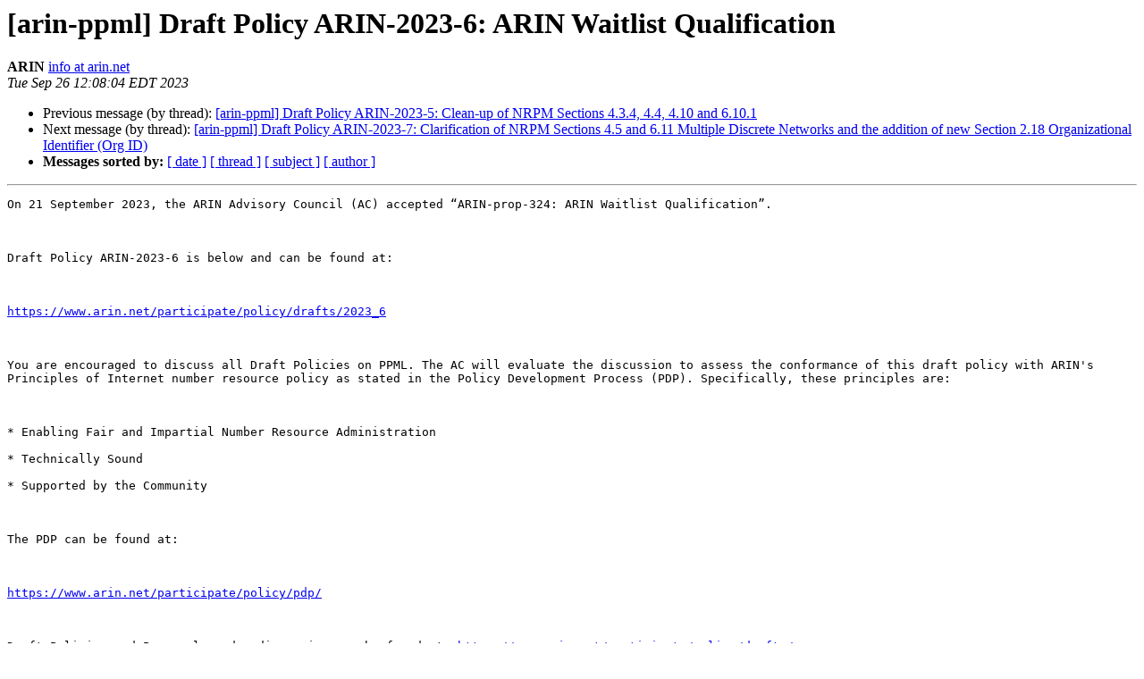

--- FILE ---
content_type: text/html
request_url: https://lists.arin.net/pipermail/arin-ppml/2023-September/036957.html
body_size: 6031
content:
<!DOCTYPE HTML PUBLIC "-//W3C//DTD HTML 4.01 Transitional//EN">
<HTML>
 <HEAD>
   <TITLE> [arin-ppml] Draft Policy ARIN-2023-6: ARIN Waitlist Qualification
   </TITLE>
   <LINK REL="Index" HREF="index.html" >
   <LINK REL="made" HREF="mailto:arin-ppml%40arin.net?Subject=Re%3A%20%5Barin-ppml%5D%20Draft%20Policy%20ARIN-2023-6%3A%20ARIN%20Waitlist%20Qualification&In-Reply-To=%3C000D327B-9179-44B4-A9B2-E292E09F2A08%40arin.net%3E">
   <META NAME="robots" CONTENT="index,nofollow">
   <style type="text/css">
       pre {
           white-space: pre-wrap;       /* css-2.1, curent FF, Opera, Safari */
           }
   </style>
   <META http-equiv="Content-Type" content="text/html; charset=us-ascii">
   <LINK REL="Previous"  HREF="036960.html">
   <LINK REL="Next"  HREF="036958.html">
 </HEAD>
 <BODY BGCOLOR="#ffffff">
   <H1>[arin-ppml] Draft Policy ARIN-2023-6: ARIN Waitlist Qualification</H1>
    <B>ARIN</B> 
    <A HREF="mailto:arin-ppml%40arin.net?Subject=Re%3A%20%5Barin-ppml%5D%20Draft%20Policy%20ARIN-2023-6%3A%20ARIN%20Waitlist%20Qualification&In-Reply-To=%3C000D327B-9179-44B4-A9B2-E292E09F2A08%40arin.net%3E"
       TITLE="[arin-ppml] Draft Policy ARIN-2023-6: ARIN Waitlist Qualification">info at arin.net
       </A><BR>
    <I>Tue Sep 26 12:08:04 EDT 2023</I>
    <P><UL>
        <LI>Previous message (by thread): <A HREF="036960.html">[arin-ppml] Draft Policy ARIN-2023-5: Clean-up of NRPM Sections 4.3.4, 4.4, 4.10 and 6.10.1
</A></li>
        <LI>Next message (by thread): <A HREF="036958.html">[arin-ppml] Draft Policy ARIN-2023-7: Clarification of NRPM Sections 4.5 and 6.11 Multiple Discrete Networks and the addition of new Section 2.18 Organizational Identifier (Org ID)
</A></li>
         <LI> <B>Messages sorted by:</B> 
              <a href="date.html#36957">[ date ]</a>
              <a href="thread.html#36957">[ thread ]</a>
              <a href="subject.html#36957">[ subject ]</a>
              <a href="author.html#36957">[ author ]</a>
         </LI>
       </UL>
    <HR>  
<!--beginarticle-->
<PRE>On 21 September 2023, the ARIN Advisory Council (AC) accepted &#8220;ARIN-prop-324: ARIN Waitlist Qualification&#8221;.

 

Draft Policy ARIN-2023-6 is below and can be found at:

 

<A HREF="https://www.arin.net/participate/policy/drafts/2023_6">https://www.arin.net/participate/policy/drafts/2023_6</A>

 

You are encouraged to discuss all Draft Policies on PPML. The AC will evaluate the discussion to assess the conformance of this draft policy with ARIN's Principles of Internet number resource policy as stated in the Policy Development Process (PDP). Specifically, these principles are:

 

* Enabling Fair and Impartial Number Resource Administration

* Technically Sound

* Supported by the Community

 

The PDP can be found at:

 

<A HREF="https://www.arin.net/participate/policy/pdp/">https://www.arin.net/participate/policy/pdp/</A>

 

Draft Policies and Proposals under discussion can be found at: <A HREF="https://www.arin.net/participate/policy/drafts/">https://www.arin.net/participate/policy/drafts/</A>

 

Regards,

 

Eddie Diego

Policy Analyst

American Registry for Internet Numbers (ARIN)

 

 

 

Draft Policy ARIN-2023-6: ARIN Waitlist Qualification

 

Problem Statement:

 

Since the depletion of ARIN&#8217;s IPv4 address free pool, ARIN now issues general purpose IPv4 addresses exclusively from the Waitlist, which is described in section 4.1.8. ARIN Waitlist. Currently the text found in section 4.2 Allocations to ISPs (Requirements for Requesting Initial Address Space), 4.3 End-users - Assignments to End Users, and 4.5 Multiple Discrete Networks, might give some readers the impression that meeting these conditions is sufficient to justify the issuance of IPv4 addresses. Indeed these requirements do serve to complement section 4.1.8. ARIN Waitlist policy, as necessary - but not sufficient - conditions.

 

This proposal aims to make explicit the relationship between waitlist policy and the qualification for waitlist space based on section 4.2 for ISPs, section 4.3 for End-users, and section 4.5 for organizations making use of multiple discrete networks.

 

Policy Statement:

 

Add:

 

4.1.8.3. Qualification

 

ARIN staff will evaluate section 4.1.8 ARIN Waitlist requests on the basis of relevant policies within other section 4 subsections as applicable. For example, staff may refer to section 4.2 for ISPs, section 4.3 for End-users, and section 4.5 for organizations with multiple discrete networks.

 

Comments: The working group evaluated the possibility of removing or collapsing 4.2 and 4.3 and their respective subsections. However, there are differences between ISPs and End Users which remain relevant, and ARIN staff references these respective sections when processing Waitlist requests.

 

Timetable for Implementation: Immediate

 

-------------- next part --------------
An HTML attachment was scrubbed...
URL: &lt;<A HREF="https://lists.arin.net/pipermail/arin-ppml/attachments/20230926/c6e85a82/attachment.htm">https://lists.arin.net/pipermail/arin-ppml/attachments/20230926/c6e85a82/attachment.htm</A>&gt;
</PRE>

<!--endarticle-->
    <HR>
    <P><UL>
        <!--threads-->
	<LI>Previous message (by thread): <A HREF="036960.html">[arin-ppml] Draft Policy ARIN-2023-5: Clean-up of NRPM Sections 4.3.4, 4.4, 4.10 and 6.10.1
</A></li>
	<LI>Next message (by thread): <A HREF="036958.html">[arin-ppml] Draft Policy ARIN-2023-7: Clarification of NRPM Sections 4.5 and 6.11 Multiple Discrete Networks and the addition of new Section 2.18 Organizational Identifier (Org ID)
</A></li>
         <LI> <B>Messages sorted by:</B> 
              <a href="date.html#36957">[ date ]</a>
              <a href="thread.html#36957">[ thread ]</a>
              <a href="subject.html#36957">[ subject ]</a>
              <a href="author.html#36957">[ author ]</a>
         </LI>
       </UL>

<hr>
<a href="https://lists.arin.net/mailman/listinfo/arin-ppml">More information about the ARIN-PPML
mailing list</a><br>
</body></html>
